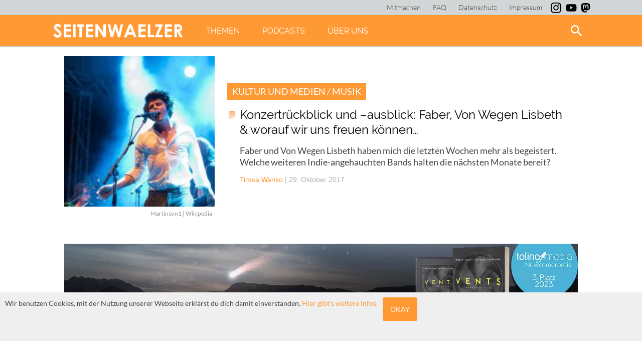

--- FILE ---
content_type: image/svg+xml
request_url: https://seitenwaelzer.de/wp-content/themes/VOID/img/Instagram.svg
body_size: 2552
content:
<?xml version="1.0" encoding="utf-8"?>
<!-- Generator: Adobe Illustrator 16.0.3, SVG Export Plug-In . SVG Version: 6.00 Build 0)  -->
<!DOCTYPE svg PUBLIC "-//W3C//DTD SVG 1.1//EN" "http://www.w3.org/Graphics/SVG/1.1/DTD/svg11.dtd">
<svg version="1.1" id="Ebene_1" xmlns="http://www.w3.org/2000/svg" xmlns:xlink="http://www.w3.org/1999/xlink" x="0px" y="0px"
	 width="54.197px" height="55.873px" viewBox="0 0 54.197 55.873" enable-background="new 0 0 54.197 55.873" xml:space="preserve">
<path d="M19.431,27.936c0-4.236,3.433-7.671,7.669-7.671s7.671,3.435,7.671,7.671s-3.435,7.672-7.671,7.672
	S19.431,32.172,19.431,27.936 M15.283,27.936c0,6.526,5.29,11.817,11.816,11.817s11.816-5.291,11.816-11.817
	c0-6.525-5.29-11.816-11.816-11.816S15.283,21.411,15.283,27.936 M36.622,15.651c0,1.524,1.236,2.763,2.763,2.763
	c1.524,0,2.763-1.238,2.763-2.763c0-1.523-1.237-2.76-2.763-2.76C37.858,12.891,36.622,14.127,36.622,15.651 M17.802,46.667
	c-2.244-0.103-3.463-0.476-4.273-0.791c-1.074-0.419-1.84-0.917-2.646-1.722c-0.805-0.805-1.306-1.571-1.722-2.646
	c-0.316-0.811-0.689-2.029-0.791-4.273c-0.112-2.426-0.135-3.154-0.135-9.3s0.024-6.872,0.135-9.299
	c0.102-2.244,0.478-3.462,0.791-4.274c0.418-1.074,0.917-1.84,1.722-2.646c0.805-0.805,1.57-1.305,2.646-1.721
	c0.811-0.316,2.029-0.69,4.273-0.792c2.426-0.112,3.154-0.135,9.298-0.135c6.146,0,6.872,0.024,9.3,0.135
	c2.243,0.102,3.461,0.478,4.273,0.792c1.074,0.416,1.84,0.916,2.647,1.721c0.805,0.805,1.303,1.572,1.721,2.646
	c0.316,0.812,0.689,2.03,0.792,4.274c0.111,2.427,0.134,3.153,0.134,9.299c0,6.145-0.022,6.873-0.134,9.3
	c-0.103,2.244-0.478,3.463-0.792,4.273c-0.418,1.074-0.916,1.841-1.721,2.646c-0.806,0.805-1.573,1.303-2.647,1.722
	c-0.811,0.315-2.03,0.688-4.273,0.791c-2.426,0.112-3.154,0.134-9.3,0.134C20.956,46.801,20.228,46.78,17.802,46.667 M17.612,5.064
	c-2.449,0.111-4.123,0.499-5.586,1.068C10.514,6.719,9.23,7.508,7.95,8.787c-1.279,1.278-2.066,2.562-2.654,4.077
	c-0.568,1.463-0.958,3.135-1.069,5.585c-0.113,2.453-0.139,3.239-0.139,9.487c0,6.249,0.025,7.034,0.139,9.487
	c0.111,2.451,0.501,4.124,1.069,5.586c0.588,1.514,1.373,2.798,2.654,4.076c1.278,1.279,2.562,2.065,4.076,2.655
	c1.465,0.568,3.137,0.957,5.586,1.069c2.455,0.11,3.237,0.139,9.487,0.139c6.251,0,7.033-0.026,9.487-0.139
	c2.45-0.112,4.123-0.501,5.586-1.069c1.513-0.59,2.796-1.376,4.076-2.655c1.279-1.278,2.065-2.563,2.654-4.076
	c0.568-1.462,0.959-3.135,1.069-5.586c0.111-2.455,0.137-3.238,0.137-9.487c0-6.248-0.025-7.034-0.137-9.487
	c-0.111-2.45-0.501-4.122-1.069-5.585c-0.589-1.514-1.375-2.796-2.654-4.077c-1.278-1.278-2.563-2.067-4.074-2.654
	c-1.465-0.569-3.138-0.959-5.586-1.068c-2.454-0.112-3.238-0.14-9.487-0.14C20.85,4.924,20.067,4.95,17.612,5.064"/>
</svg>
